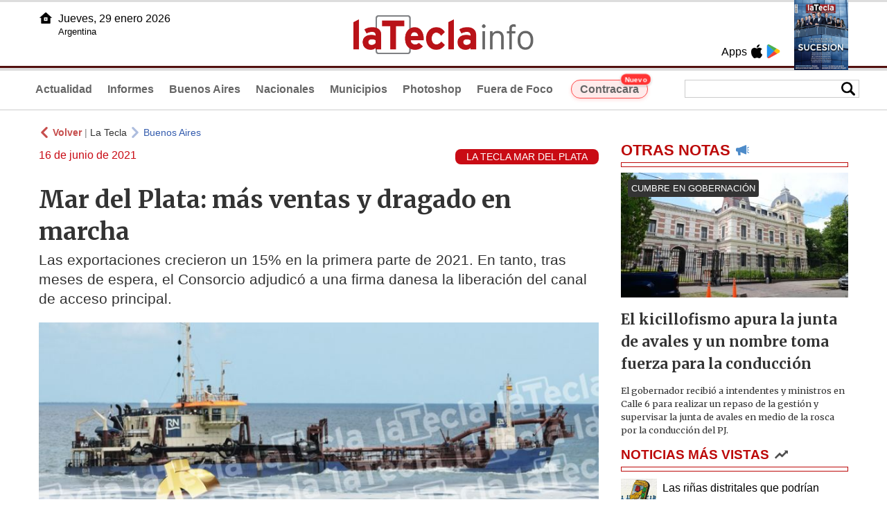

--- FILE ---
content_type: text/html
request_url: https://www.latecla.info/122175-mar-del-plata-ms-ventas-y-dragado-en-marcha
body_size: 7522
content:
<!DOCTYPE html>
<html lang="es">
<head>
<meta charSet="UTF-8"/><meta name="viewport" content="width=device-width, initial-scale=1.0"><title>Mar del Plata: más ventas y dragado en marcha - La Tecla</title><link rel="preconnect" href="//latecla-repos-dgf.aplinews.com" />
<meta name="keywords" content="latecla, diario, noticias, argentina, buenos aires, nacionales, provinciales, internacionales, economia, judiciales, investigaciones" />
<meta name="language" content="Spanish" />
<meta name="distribution" content="Global" />
<meta name="robots" content="index, follow" />
<meta http-equiv="imagetoolbar" content="no" />
<link rel="manifest" href="/repos/1_7/json/manifest.json">
<link rel="apple-touch-icon" sizes="192x192" href="/repos/1_7/images/icon-192x192.png" />
<meta name="theme-color" content="#B20000" />

<meta name="description" content="Las exportaciones crecieron un 15% en la primera parte de 2021. En tanto, tras meses de espera, el Consorcio adjudicó a una firma danesa la liberación del canal de acceso principal." />
<link rel="canonical" href="https://www.latecla.info/122175-mar-del-plata-mas-ventas-y-dragado-en-marcha" /><link type="text/css" href="/include/css/gral.min.css?v=4.22" rel="stylesheet" />
<link type="text/css" href="/repos/1_7/css/page.min.css?v=4.22" rel="stylesheet" />
<link type="text/css" href="/repos/1_7/css/home.min.css?v=4.22" rel="stylesheet" />
<link type="text/css" href="/repos/1_7/css/notas.min.css?v=4.22" rel="stylesheet" />
<link type="text/css" href="/repos/1_7/css/footer.min.css?v=4.22" rel="stylesheet" />
<link type="text/css" href="https://fonts.googleapis.com/css2?family=Merriweather:ital,wght@0,300;0,400;0,700;0,900;1,300;1,400;1,700;1,900&display=swap" rel="stylesheet" />
<script src="/include/js/jquery.min.js?v=4.10"></script>
<script src="/repos/1_7/js/page.min.js?v=4.10"></script>
<script src="/repos/1_7/js/notas.min.js?v=4.10"></script>
<link type="text/css" href="/repos/1_7/css/noticia.min.css?v=4.22" rel="stylesheet" />
<script src="/repos/1_7/js/noticia.min.js?v=4.10"></script>
<script src="/include/plugins/lazy/lazyload.min.js?v=4.10"></script>
<link type="text/css" href="/include/plugins/lightgallery/css/lightgallery-bundle.min.css?v=4.22" rel="stylesheet" />
<script src="/include/plugins/lightgallery/lightgallery.min.js?v=4.10"></script>
<script src="/include/plugins/lightgallery/plugins/thumbnail/lg-thumbnail.min.js?v=4.10"></script>
<script src="/include/plugins/lightgallery/plugins/zoom/lg-zoom.min.js?v=4.10"></script>
<meta property="fb:app_id" content="1610657809235222" />
<meta property="og:type" content="article" />
<meta property="og:title" content="Mar del Plata: m&aacute;s ventas y dragado en marcha" />
<meta property="og:url" content="https://www.latecla.info/122175-mar-del-plata-mas-ventas-y-dragado-en-marcha" />
<meta property="og:description" content="Las exportaciones crecieron un 15% en la primera parte de 2021. En tanto, tras meses de espera, el Consorcio adjudic&oacute; a una firma danesa la liberaci&oacute;n del canal de acceso principal." />
<meta itemprop="name" content="Mar del Plata: m&aacute;s ventas y dragado en marcha" />
<meta itemprop="description" content="https://www.latecla.info/122175-mar-del-plata-mas-ventas-y-dragado-en-marcha" />
<meta property="og:image" itemprop="image" content="https://latecla-repos-dw6.aplinews.com/archivos/noticias/fotografias/129711_3.jpg" />
<meta property="og:image:secure_url" itemprop="image" content="https://latecla-repos-dw6.aplinews.com/archivos/noticias/fotografias/129711_3.jpg" />
<meta itemprop="image" content="https://latecla-repos-dw6.aplinews.com/archivos/noticias/fotografias/129711_3.jpg" />
<meta name="twitter:image" content="https://latecla-repos-dw6.aplinews.com/archivos/noticias/fotografias/129711_3.jpg" />
<meta name="twitter:card" content="summary_large_image" />
<meta name="twitter:site" content="@grupolatecla" />
<meta name="twitter:title" content="Mar del Plata: más ventas y dragado en marcha" />
<meta name="twitter:x" content="test3" />
<meta name="twitter:url" content="https://www.latecla.info/122175-mar-del-plata-mas-ventas-y-dragado-en-marcha" />
<meta name="twitter:text:description" content="Las exportaciones crecieron un 15% en la primera parte de 2021. En tanto, tras meses de espera, el Consorcio adjudic&oacute; a una firma danesa la liberaci&oacute;n del canal de acceso principal." />
<script async src="https://www.googletagmanager.com/gtag/js?id=G-K36PTMCRVZ"></script><script>window.dataLayer = window.dataLayer || [];function gtag(){dataLayer.push(arguments);}gtag('js', new Date());gtag('config', 'G-K36PTMCRVZ');</script>

<script type="text/javascript">
const _SERV_PATH_PREFIX = '';
const _SERV_PATH_REPOS = '1_7';
const noticia_id = 122175;
</script>

<script>
    gtag('event', 'open_news', {
    'reg_id': '122175',
    'reg_nombre': 'Mar del Plata: más ventas y dragado en marcha',
    });

    console.log("GTAG: open_news");
</script> 
</head>

<body>
<div id="hd-cnt" style="background-image: url(repos/1_7/images/hd-cnt_bg.png);">
    <div class="hd">
        <div class="rg-pn">
            <div class="rg-pn-cnt-1 left">
                <div class="txt left">Apps</div><a class="left mgl4" href="https://apps.apple.com/es/app/la-tecla/id1186120839" title="App Store"><div class="ic_appstore ic_20 bg-ct" style="background-image: url(repos/1_7/images/hd_ic_appstore.png);"></div></a><a class="left mgl4" href="https://play.google.com" title="Google Play"><div class="ic_gplay ic_20 bg-ct" style="background-image: url(repos/1_7/images/hd_ic_gplay.png);"></div></a>            </div>
            <div class="rg-pn-cnt-2 left mgl4">
                <a href="Revistas"><div class="rv" style="background-image:url(https://latecla-repos-dw6.aplinews.com/archivos/eimpresa//paginas/864_0_2.jpg);"></div></a>            </div>
        </div>
        <div class="lf-pn">
            <a class="left" href="/" title="Inicio">
                <div class="ic_home ic_20 bg-ct" style="background-image: url(repos/1_7/images/hd_ic_home.png);"></div>
            </a>
            <div class="txt left">
                Jueves, 29 enero 2026<br><small>Argentina</small>            </div>
            <div class="clear"></div>
        </div>
        <a href="/" title="Inicio">
            <div class="lg bg-ct" style="background-image: url(repos/1_7/images/hd_lg.png);"></div>
        </a>
    </div>

    <div class="hd-mn">
        <div class="cnt-right">
            <!--
            <a class="left mgl6" href="/" title="Whatsapp"><div class="ic_20 bg-ct" style="background-image: url(repos/1_7/images/hd_ic_wa.png);"></div></a>
            <a class="left mgl6" href="/" title="Telegram"><div class="ic_20 bg-ct" style="background-image: url(repos/1_7/images/hd_ic_tm.png);"></div></a>
            <a class="left mgl6" href="/" title="Facebook"><div class="ic_20 bg-ct" style="background-image: url(repos/1_7/images/hd_ic_fb.png);"></div></a>
            <a class="left mgl6" href="/" title="Twitter"><div class="ic_20 bg-ct" style="background-image: url(repos/1_7/images/hd_ic_tw.png);"></div></a>
            <a class="left mgl6" href="/" title="Instagram"><div class="ic_20 bg-ct" style="background-image: url(repos/1_7/images/hd_ic_it.png);"></div></a>
            -->

            <div class="search">
                <div class="busc">
                    <div class="lp bg-ct ic-search" style="background-image: url(repos/1_7/images/hd_lp.png);" title="Buscar"></div>
                    <div class="cnt-busc dato"><input class="dato" type="text" maxlength="30" /></div>
                </div>
                <div class="result"></div>
            </div>
        </div>

        <input type="checkbox" class="openSidebarMenu" id="openSidebarMenu">
        <label for="openSidebarMenu" class="sidebarIconToggle">
            <div class="spinner diagonal part-1"></div>
            <div class="spinner horizontal"></div>
            <div class="spinner diagonal part-2"></div>
        </label>

        <ul id="secc-btns"><li><a href="/">Actualidad</a></li><li><a href="informes">Informes</a></li><li><a href="BuenosAires">Buenos Aires</a></li><li><a href="nacionales">Nacionales</a></li><li><a href="municipios">Municipios</a></li><li><a href="photoshop">Photoshop</a></li><li><a href="fueradefoco">Fuera de Foco</a></li>            <style>
                .search .busc {
                    width: 250px !important;
                    /*height: 23px !important;*/
                }

                .search .busc .cnt-busc .dato {
                    width: 160px;
                }

                #ctra-cara {
                    position: relative;
                    display: inline-block;
                }

                #ctra-cara a {
                    background-color: #ffebeb;
                    border: 1px solid #ff4d4d;
                    color: #d10000;
                    font-weight: bold;
                    padding: 4px 12px;
                    border-radius: 20px;
                    transition: all 0.3s ease;
                    box-shadow: 0 2px 5px rgba(255, 77, 77, 0.2);
                    white-space: nowrap;
                    position: relative;
                    z-index: 1;
                }

                .badge-nuevo {
                    position: absolute;
                    top: -10px;
                    right: -5px;
                    background-color: #ff3333;
                    color: white;
                    font-size: 10px;
                    font-weight: bold;
                    padding: 2px 5px;
                    border-radius: 10px;
                    border: 1px solid white;
                    box-shadow: 0 1px 3px rgba(0, 0, 0, 0.2);
                    z-index: 2;
                    animation: titileo 3s infinite ease-in-out;
                }

                @keyframes titileo {

                    0%,
                    100% {
                        opacity: 0.8;
                    }

                    50% {
                        opacity: 1;
                        transform: scale(1.05);
                    }

                }

                #secc-btns li#ctra-cara:hover {
                    border: 1px solid transparent;
                    background-color: transparent;
                }

                #ctra-cara a:hover {
                    background-color: #ffdddd !important;
                    border: 1px solid #ff4d4d !important;
                    transform: translateY(-2px);
                    box-shadow: 0 4px 8px rgba(255, 77, 77, 0.3);
                    color: #a80000;
                }

                #ctra-cara a:active {
                    transform: translateY(0);
                    box-shadow: 0 2px 3px rgba(255, 77, 77, 0.3);
                }
            </style>
            <li id="ctra-cara"> <a href="contracara">Contracara <span class="badge-nuevo">Nuevo</span></a></li>
        </ul>
        <div class="clear"></div>
    </div>
</div>
<!-- Sidebar -->
<div id="sidebarMenu">
    <ul class="sidebarMenuInner">
        <li><a href="/">Actualidad<span>Portada</span></a></li>
        <li><a href="informes">Informes</a></li>
        <li><a href="BuenosAires">Buenos Aires</a></li>
        <li><a href="Nacionales">Nacionales</a></li>
        <li><a href="municipios">Municipios</a></li>
        <li><a href="photoshop">Photoshop</a></li>
        <li><a href="fueradefoco">Fuera de Foco</a></li>
    </ul>
</div><div class="wrapper"><div class="col1" style="padding:0 1rem;"><div><div class="mfch3 mgt8"><div class="ic-back left mgr4" style="background-image:url(/repos/1_7/images/back.png);"></div> <div class="left mgr4"><a class="ne pointer" onclick="history.back();"><strong style="color:#b92321;">Volver</strong></a> | <a class="ne" href="https://www.latecla.info"> La Tecla</a></div> <div class="ic-back left mgr4" style="background-image:url(/repos/1_7/images/forward.png); opacity:.4;"></div> <a class="az" href="/BuenosAires">Buenos Aires</a></div><div class="clear"></div><div class="mfch2 left">16 de junio de 2021</div><div class="fvol1 right">LA TECLA MAR DEL PLATA</div><div class="clear"></div></div><h1 class="ftit1 mgt8">Mar del Plata: más ventas y dragado en marcha</h1><h2 class="fcop1">Las exportaciones crecieron un 15% en la primera parte de 2021. En tanto, tras meses de espera, el Consorcio adjudicó a una firma danesa la liberación del canal de acceso principal.</h2><div id="anchoShare"></div><div id="lightgallery" style="text-align:center;"><a href="https://latecla-repos-dw6.aplinews.com/archivos/noticias/fotografias/129711_3.jpg""><img src="https://latecla-repos-dw6.aplinews.com/archivos/noticias/fotografias/129711_3.jpg" alt="Mar del Plata: más ventas y dragado en marcha" width="100%" /></a></div><div class="mod_share" style=""><div class="lb">Compartir</div><div class="clear"></div><a href="https://www.facebook.com/sharer.php?u=https%3A%2F%2Fwww.latecla.info%2F122175-mar-del-plata-mas-ventas-y-dragado-en-marcha&t=Mar+del+Plata%3A+m%C3%A1s+ventas+y+dragado+en+marcha" target="_blank" rel=”nofollow”><div class="icon_share" style="background-image:url(/repos/1_7/images/facebook.png);"></div></a><a href="https://api.whatsapp.com/send?text=https%3A%2F%2Fwww.latecla.info%2F122175-mar-del-plata-mas-ventas-y-dragado-en-marcha" target="_blank" rel=”nofollow”><div class="icon_share" style="background-image:url(/repos/1_7/images/whatsapp.png);"></div></a><a class="btnTwShare pointer" url="/include/fns/twitter_sharer.php?url=https%3A%2F%2Fwww.latecla.info%2F122175-mar-del-plata-mas-ventas-y-dragado-en-marcha&txt=Mar del Plata: más ventas y dragado en marcha" rel=”nofollow”><div class="icon_share" style="background-image:url(/repos/1_7/images/twitter.png);"></div></a><a href="https://telegram.me/share/url?url=https%3A%2F%2Fwww.latecla.info%2F122175-mar-del-plata-mas-ventas-y-dragado-en-marcha" target="_blank" rel=”nofollow”><div class="icon_share" style="background-image:url(/repos/1_7/images/telegram.png);"></div></a><a href="mailto:?subject=Mira+esta+nota+de+La+Tecla&body=Mar+del+Plata%3A+m%C3%A1s+ventas+y+dragado+en+marcha %0D%0A%0D%0Ahttps%3A%2F%2Fwww.latecla.info%2F122175-mar-del-plata-mas-ventas-y-dragado-en-marcha" rel=”nofollow”><div class="icon_share" style="background-image:url(/repos/1_7/images/correo.png);"></div></a></div><div class="fcue1" style="border-bottom:1px solid #ccc; padding-bottom:6px; padding-top:6px;"><h3>Son d&iacute;as de expectativa y movimientos en el puerto marplatense. Mientras los n&uacute;meros de las exportaciones del primer cuatrimestre invitan a la ilusi&oacute;n, luego de que los &uacute;ltimos a&ntilde;os no fueran auspiciosos, crece la expectativa por el dragado: obra crucial para la gesti&oacute;n de Gabriel Felizia, el titular del Consorcio Portuario.<br /><br />En el plano econ&oacute;mico, si bien el a&ntilde;o pasado Mar del Plata tuvo un alza del 13% en los desembarques a partir de la gran temporada de calamar -en 2020 fueron 404.523,8 toneladas, contra las 361.261,9 de 2019-, en los primeros cinco meses del 2021 se rompi&oacute; la tendencia en alza, con una merma del 7,3%.<br /><br />En mayo de 2020 llegaron 170.029,5 toneladas de productos pesqueros, mientras que en el mismo per&iacute;odo de este a&ntilde;o, la cifra cay&oacute; a 157.516,6, seg&uacute;n inform&oacute; la Subsecretar&iacute;a de Pesca de la Naci&oacute;n. Sin embargo, la ecuaci&oacute;n no es del todo negativa si se tienen en cuenta las exportaciones.<br /><br />De acuerdo a los datos suministrados por la Terminal de Contenedores 2, en el primer cuatrimestre se comercializaron 21.532 toneladas de productos, por encima de las 18.832 del 2020: un aumento del 15%. Vale recordar que en el puerto se mantuvo una tendencia negativa en este &iacute;tem a lo largo de los &uacute;ltimos a&ntilde;os. En 2020, las exportaciones cayeron por segundo a&ntilde;o consecutivo. Apenas se comercializaron 68.119 toneladas: el n&uacute;mero implic&oacute; una merma en las ventas al exterior del 10,4% con respecto al 2019, per&iacute;odo en el que ya se hab&iacute;a registrado un descenso en el orden del 36,7%.<br /><br />De esta manera, los n&uacute;meros parciales de este a&ntilde;o siembran una leve mejor&iacute;a en el indicador, aunque habr&aacute; que aguardar a la segunda mitad del 2021 para ver si se concreta del todo.<br /><br /><strong>Dragado</strong><br /><br />El mantenimiento del canal de acceso principal al puerto luce como la prioridad central para la gesti&oacute;n de Gabriel Felizia, en un proceso que no ha estado exento de complicaciones. Inicialmente, la apertura de sobres para licitar el trabajo iba a realizarse el 19 de febrero, pero se posterg&oacute; un mes.<br /><br />El 15 de marzo se abrieron los sobres y lleg&oacute; la peor noticia: se present&oacute; un solo oferente, Servimagnus S.A., que ofert&oacute; ni m&aacute;s ni menos que 4 veces el presupuesto oficial contemplado por las autoridades: US$ 20.436.900. Una de las causas de semejante desproporci&oacute;n es que a dicha firma a&uacute;n se le adeudan pagos de la draga que realiz&oacute; en 2014, con lo cual pudo haber tenido lugar un pase de facturas.<br /><br />La reacci&oacute;n de Felizia fue llamar nuevamente a licitaci&oacute;n p&uacute;blica, cuya apertura de sobres se realiz&oacute; el 19 de abril y gener&oacute; un gran alivio. Si bien se present&oacute; un solo oferente otra vez, los n&uacute;meros presupuestados se ajustaban a las arcas del Consorcio.<br /><br />Las autoridades adjudicaron a la empresa dinamarquesa Rohde Nielsen, que percibir&aacute; US$ 5.106.000 para llevar a cabo los trabajos de remoci&oacute;n de sedimentos. El plan de ejecuci&oacute;n prev&eacute; el dragado del canal de acceso principal, tanto exterior como interior, as&iacute; como del &aacute;rea de giro en la posta de inflamables -Escollera Sur- y frentes de amarre correspondientes a las secciones 8va y 9na del Espig&oacute;n 2. Un aspecto determinante ser&aacute; saber el volumen real de los sedimentos a quitar, estimados por el Consorcio en 560 mil metros c&uacute;bicos.<br /><br />No obstante, ese c&aacute;lculo podr&iacute;a aumentar, ya que para dicho n&uacute;mero se tom&oacute; en cuenta la batimetr&iacute;a de diciembre y, por las corrientes, el volumen de arena aumenta.<br /><br /><iframe class="lazy" height="720" src="https://drive.google.com/file/d/10EvyldWFeimEElqglKQ9aWyyTDmEQarb/preview" width="100%"></iframe></h3></div><div class="mfch3 mgt8"><div class="ic-back left mgr4" style="background-image:url(/repos/1_7/images/back.png);"></div> <div class="left mgr4"><a class="ne pointer" onclick="history.back();"><strong style="color:#b92321;">Volver</strong></a> | <a class="ne" href="https://www.latecla.info"> La Tecla</a></div> <div class="ic-back left mgr4" style="background-image:url(/repos/1_7/images/forward.png); opacity:.4;"></div> <a class="az" href="/BuenosAires">Buenos Aires</a></div><div class="tags mgt8 mgb8"><div class="tagstit mgb8">Etiquetas / Tags</div><a href="/buscador.php?tag=1&dato=2021"><div class="tagbtn left mgr8 mgb8">2021</div></a><a href="/buscador.php?tag=1&dato=Abril"><div class="tagbtn left mgr8 mgb8">Abril</div></a><a href="/buscador.php?tag=1&dato=Acuerdo"><div class="tagbtn left mgr8 mgb8">Acuerdo</div></a><a href="/buscador.php?tag=1&dato=Autoridad"><div class="tagbtn left mgr8 mgb8">Autoridad</div></a><a href="/buscador.php?tag=1&dato=Causas"><div class="tagbtn left mgr8 mgb8">Causas</div></a><a href="/buscador.php?tag=1&dato=Cita"><div class="tagbtn left mgr8 mgb8">Cita</div></a><a href="/buscador.php?tag=1&dato=Consorcio+portuario"><div class="tagbtn left mgr8 mgb8">Consorcio portuario</div></a><a href="/buscador.php?tag=1&dato=Corrientes"><div class="tagbtn left mgr8 mgb8">Corrientes</div></a><a href="/buscador.php?tag=1&dato=Deuda"><div class="tagbtn left mgr8 mgb8">Deuda</div></a><a href="/buscador.php?tag=1&dato=Embargo"><div class="tagbtn left mgr8 mgb8">Embargo</div></a><a href="/buscador.php?tag=1&dato=Estado"><div class="tagbtn left mgr8 mgb8">Estado</div></a><a href="/buscador.php?tag=1&dato=Exportaciones"><div class="tagbtn left mgr8 mgb8">Exportaciones</div></a><a href="/buscador.php?tag=1&dato=Interior"><div class="tagbtn left mgr8 mgb8">Interior</div></a><a href="/buscador.php?tag=1&dato=Mar+del+Plata"><div class="tagbtn left mgr8 mgb8">Mar del Plata</div></a><a href="/buscador.php?tag=1&dato=Marcha"><div class="tagbtn left mgr8 mgb8">Marcha</div></a><a href="/buscador.php?tag=1&dato=Negativa"><div class="tagbtn left mgr8 mgb8">Negativa</div></a><a href="/buscador.php?tag=1&dato=Parte"><div class="tagbtn left mgr8 mgb8">Parte</div></a><a href="/buscador.php?tag=1&dato=PLATA"><div class="tagbtn left mgr8 mgb8">PLATA</div></a><a href="/buscador.php?tag=1&dato=Presupuesto"><div class="tagbtn left mgr8 mgb8">Presupuesto</div></a><a href="/buscador.php?tag=1&dato=Temporada"><div class="tagbtn left mgr8 mgb8">Temporada</div></a><a href="/buscador.php?tag=1&dato=Tendencia"><div class="tagbtn left mgr8 mgb8">Tendencia</div></a><a href="/buscador.php?tag=1&dato=Tenedor"><div class="tagbtn left mgr8 mgb8">Tenedor</div></a><a href="/buscador.php?tag=1&dato=Trabajo"><div class="tagbtn left mgr8 mgb8">Trabajo</div></a><a href="/buscador.php?tag=1&dato=Ventas"><div class="tagbtn left mgr8 mgb8">Ventas</div></a><div class="clear"></div></div></div><div class="col2" style="padding:0 1rem;"><div class="lb-1"><h2 class="tx">OTRAS NOTAS</h2><div class="ic" style="background-image:url(/repos/1_7/images/notas_ic.png)"></div><div class="clear"></div><div class="sep"></div></div><div class="sep-1"></div><a class="none" href="164466-el-kicillofismo-apura-la-junta-de-avales-y-nombre-toma-fuerza-para-la-conduccion"><article class="nt-3"><div class="ft lazy"  data-bg="url('https://latecla-repos-dw6.aplinews.com/archivos/noticias/fotografias/207537_2.jpg')"><div class="cnt-vol"><div class="vol">CUMBRE EN GOBERNACIÓN</div></div></div><div class="cnt-1"><h1 class="tit">El kicillofismo apura la junta de avales y un nombre toma fuerza para la conducción</h1><h2 class="cop">El gobernador recibió a intendentes y ministros en Calle 6 para realizar un repaso de la gestión y supervisar la junta de avales en medio de la rosca por la conducción del PJ.</h2></div></article></a><div class="col2"><section class="notRank"><h1 class="tit">NOTICIAS M&Aacute;S VISTAS</h1><div class="ic" style="background-image:url(/repos/1_7/images/rank_ic.png)"></div><div class="clear"></div><div class="sep"></div><a class="ne" href="164453-las-rinas-distritales-que-podrian-estallar-con-elecciones-internas-por-los-pj-locales"><div class="item"><div class="ft" style="background-image:url(https://latecla-repos-dw6.aplinews.com/archivos/noticias/fotografias/207521_2.jpg);"></div><h2>Las riñas distritales que podrían estallar con elecciones internas por los PJ locales</h2><div class="clear"></div></div></a><a class="ne" href="164466-el-kicillofismo-apura-la-junta-de-avales-y-nombre-toma-fuerza-para-la-conduccion"><div class="item"><div class="ft" style="background-image:url(https://latecla-repos-dw6.aplinews.com/archivos/noticias/fotografias/207536_2.jpg);"></div><h2>El kicillofismo apura la junta de avales y un nombre toma fuerza para la conducción</h2><div class="clear"></div></div></a><a class="ne" href="164462-entre-asado-y-rosca-el-axelismo-apura-su-armado-para-la-interna-del-pj-bonaerense"><div class="item"><div class="ft" style="background-image:url(https://latecla-repos-dw6.aplinews.com/archivos/noticias/fotografias/207530_2.jpg);"></div><h2>Entre asado y rosca, el axelismo apura su armado para la interna del PJ bonaerense</h2><div class="clear"></div></div></a><a class="ne" href="164460-avanza-el-juicio-contra-ex-intendente-peronista-que-suma-tres-causas-penales-en-contra"><div class="item"><div class="ft" style="background-image:url(https://latecla-repos-dw6.aplinews.com/archivos/noticias/fotografias/207528_2.jpg);"></div><h2>Avanza el juicio contra exintendente peronista que suma tres causas penales</h2><div class="clear"></div></div></a><a class="ne" href="164469-mas-cortocircuitos-ministra-de-kicillof-pide-a-maximo-como-presidente-del-pj"><div class="item"><div class="ft" style="background-image:url(https://latecla-repos-dw6.aplinews.com/archivos/noticias/fotografias/207542_2.jpg);"></div><h2>Más cortocircuitos: ministra de Kicillof pide a Máximo como presidente del PJ</h2><div class="clear"></div></div></a></section></div></div></div><div class="cnt-redes">
    <div class="items">
        <a class="left mgl6" href="https://api.whatsapp.com/send?phone=5492216419037" target="_blank" title="Whatsapp"><div class="ic_30 bg-ct" style="background-image: url(repos/1_7/images/hd_ic_wa.png);"></div></a><a class="left mgl6" href="https://t.me/+5492216419037" target="_blank" title="Telegram"><div class="ic_30 bg-ct" style="background-image: url(repos/1_7/images/hd_ic_tm.png);"></div></a><a class="left mgl6" href="https://www.facebook.com/Revistalatecla/" target="_blank" title="Facebook"><div class="ic_30 bg-ct" style="background-image: url(repos/1_7/images/hd_ic_fb.png);"></div></a><a class="left mgl6" href="https://www.twitter.com/grupolatecla" target="_blank" title="Twitter"><div class="ic_30 bg-ct" style="background-image: url(repos/1_7/images/hd_ic_tw.png);"></div></a><a class="left mgl6" href="https://www.instagram.com/revistalatecla" target="_blank" title="Instagram"><div class="ic_30 bg-ct" style="background-image: url(repos/1_7/images/hd_ic_it.png);"></div></a><a class="left mgl6" href="https://www.tiktok.com" target="_blank" title="Tik Tok"><div class="ic_30 bg-ct" style="background-image: url(repos/1_7/images/hd_ic_tk.png);"></div></a><div class="clear"></div>    </div>
</div>

<div class="pie">
    <div class="logo lazy"  data-bg="url('/repos/1_7/images/logo_cabeza_bn.png?v=4.22')"></div>
    <div class="text">
        Copyright 2026<br /><strong>La Tecla</strong><br /><a class="bl" href="redaccion.php"><div class="redacc">Redacción</div></a><br /><span class="rights">Todos los derechos reservados</span><br /><div class="dev">Serga.NET</div>    </div>
</div>
<script>
if(lazyLoadInstance){
    console.log("LazyLoad Update!");
    lazyLoadInstance.update();
}
</script><script type="text/javascript">
$("iframe").each(function( index ){
	console.log(index + " IFRAME: " + $(this).attr("src").search("infogram.com"));

	if($(this).attr("src").search("infogram.com") > 0){
		ratio = $(this).attr("width") / $(this).attr("height");
		$(this).attr("ratio", ratio);
		$(this).addClass("autoResize");

		console.log($(this).width() + " -> " + $(this).attr("width") + " " + $(this).attr("height") + " okey!");
	}
});

function updateIframes(){
	console.log("RESIZE");
	$(".autoResize").each(function( index ){
		//console.log(index + " IFRAME: " + $(this).attr("src").search("infogram.com"));
		h = $(this).width() / $(this).attr("ratio");
		$(this).attr("height", parseInt(h));
	});
}

window.addEventListener('resize', function(event) {
	updateIframes();
}, true);

updateIframes();

//Deteccion de navegador:
function isiOS() {
	return [
		'iPad Simulator',
		'iPhone Simulator',
		'iPod Simulator',
		'iPad',
		'iPhone',
		'iPod'
	].includes(navigator.platform)
	// iPad on iOS 13 detection
	|| (navigator.userAgent.includes("Mac") && "ontouchend" in document)
}

$(document).ready(function(){
	$(".btnTwShare").click(function(){
		var url = $(this).attr("url");

		if(isiOS()){
			window.location = url;
		} else {
			window.open(url, '_blank');
		}
	});
});


</script>

<script>
let ar = []
</script>
<script type="text/javascript" src="/include/js/widget_ctrol.js?v=4.10"></script>
<script>
//Ajusta el tamaño del Pdf Viewer:
window.addEventListener('message', function (e) {
	var d = e.data || {};
	if (d.type === 'pdf-viewer-height') {
		document.querySelectorAll('iframe.pdf-embed').forEach(function (f) {
			var fid = (new URL(f.src, location.href)).searchParams.get('id') || '';
			if (fid === (d.id || fid)) f.style.height = (d.height||0) + 'px';
		});
	}
});
</script>
</body>
</html>